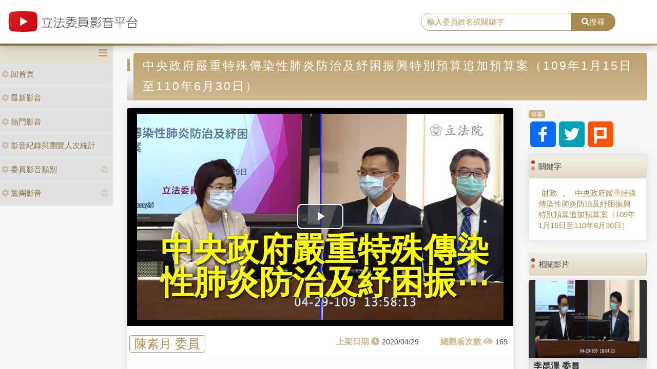

--- FILE ---
content_type: text/html; charset=utf-8
request_url: https://media.ly.gov.tw/Home/Detail/309475
body_size: 8145
content:
<!DOCTYPE html>
<html xmlns="http://www.w3.org/1999/xhtml" xmlns:og="http://ogp.me/ns#">
<head>
    <meta http-equiv="Content-Type" content="text/html; charset=utf-8">
    <meta http-equiv="X-UA-Compatible" content="IE=edge,chrome=1">
    <meta name="viewport" content="width=device-width, initial-scale=1.0, maximum-scale=1.0, user-scalable=0">

    
    <meta property="og:title" content="立法委員影音平台-中央政府嚴重特殊傳染性肺炎防治及紓困振興特別預算追加預算案（109年1月15日至110年6月30日）" />
    <meta property="og:type" content="video.movie" />
    <meta property="og:url" content="http://media.ly.gov.tw/Home/Detail/309475" />
    <meta property="og:image" content="https://ivod.ly.gov.tw/Image/Pic/photo_20200429135824_14990.jpg" />
    <meta property="og:description" content="審查行政院函請審議「中央政府嚴重特殊傳染性肺炎防治及紓困振興特別預算追加預算案（109年1月15日至110年6月30日）」。（本案業經各黨團同意不提出復議）
（4月29日及4月30日為兩天一次會）" />


    <link rel="shortcut icon" href="/Content/images/favicon.ico" type="image/x-icon">
    <title>立法委員影音平台</title>
    <link type="text/css" rel="stylesheet" href="/Content/vendors/bootstrap/css/bootstrap.min.css">
    <link type="text/css" rel="stylesheet" href="/Content/vendors/bootstrap-datepicker/css/bootstrap-datepicker.min.css">
    <link type="text/css" rel="stylesheet" href="/Content/vendors/font-awesome/css/all.css">
    <link type="text/css" rel="stylesheet" href="/Content/css/style.css">
    <link type="text/css" rel="stylesheet" href="/Content/vendors/swiper/css/swiper.min.css">

    <script type="text/javascript" src="/Content/vendors/jquery/jquery.min.js"></script>

    <!-- player -->
    <script src='/Scripts/player/player.js?V=0'></script>
    <link href="/Content/vendors/videojs/7.8.4/video-js.min.css" rel="stylesheet" />
    <link href="/Scripts/player/plugins/videojs.watermark.css" rel="stylesheet">
    <link href="/Scripts/player/player.css" rel="stylesheet" />
    <script src="/Content/vendors/videojs/7.8.4/videojs-ie8.min.js"></script>
    <script src="/Content/vendors/videojs/7.8.4/video.min.js"></script>
    <script src='/Scripts/player/plugins/videojs.watermark.js'></script>
    <!-- player title-->
    <link href="/Content/player/ITMAN.title.css" rel="stylesheet">
    <script src="/Scripts/player/plugins/ITMAN.title.js"></script>
    <!-- player -->
</head>


<body>
    <div id="wrapper">
        <header class="navbar" id="ws-header">
            <div class="navbar-header" id="ws-head" role="navigation">
                <div class="container-fluid h-middle">
                    
                    <div class="h-m-left">
                        <div class="navbar-brand ws-brand"><a href="/"><img src="/Content/images/logo.svg" alt="立法委員影音平台"></a></div>
                    </div>
                    
                    <div class="h-m-right">
                        <div class="h-m-r-middle">
                            <div class="ws-sign" style="display:none">
                                <a class="btn btn-outline-primary" href="https://www.ly.gov.tw/Pages/MediaWebMember.aspx">會員登入</a>
                                <a class="btn btn-primary" href="https://www.ly.gov.tw/Pages/WebMember.aspx?flag=createNew">加入會員</a>
                            </div>
                        </div>
                    </div>
                    <div class="h-m-center">
                        <div class="ws-search">
                            <div class="input-group">
                                <input class="form-control" type="text" placeholder="輸入委員姓名或關鍵字" aria-label="search" aria-describedby="search" id="txtSearch" />
                                <div class="input-group-append">
                                    <button class="btn btn-primary" id="search" type="button"><i class="fas fa-search"></i>搜尋</button>
                                </div>
                            </div>
                        </div>
                    </div>
                </div>
            </div>
        </header>
        <div class="pages index" id="ws-body">
            <div class="container-fluid">
                <!-- menu -->
                <aside id="ws_sidebar">
                    <div class="ws_navhead clearfix">
                        <button class="navbar-toggler" id="sidebar" type="button"><i class="fas fa-bars" aria-hidden="true"></i></button>
                    </div>
                    <ul class="list-group ws_navitems">
                        <li class="list-group-item">
                            <div class="ws_item">
                                <a class="list-link" href="/"><i class="fa fa-cog" aria-hidden="true"></i>回首頁</a>
                            </div>
                        </li>
                        <li class="list-group-item">
                            <div class="ws_item">
                                <a class="list-link" href="/Home/New"><i class="fa fa-cog" aria-hidden="true"></i>最新影音</a>
                            </div>
                        </li>
                        <li class="list-group-item">
                            <div class="ws_item">
                                <a class="list-link" href="/Home/Hot"><i class="fa fa-cog" aria-hidden="true"></i>熱門影音</a>
                            </div>
                        </li>
                        <li class="list-group-item">
                            <div class="ws_item">
                                <a class="list-link" href="/Home/Statistics"><i class="fa fa-cog" aria-hidden="true"></i>影音紀錄與瀏覽人次統計</a>
                            </div>
                        </li>
                        <li class="list-group-item parent">
                            <div class="ws_item">
                                <a class="list-link" href="#"><i class="fa fa-cog" aria-hidden="true"></i>委員影音類別</a>
                                <button id="menuTypebtn" class="employ current up down transition rotate" type="button"><i class="fas fa-chevron-circle-down"></i></button>
                            </div>
                            <ul class="ws_submenu" style="display: none;">
                                    <li><a class="list-link" href="/Padding/Type?JsonModel=%7B%22TotalCount%22%3A0%2C%22Current%22%3A0%2C%22PageCount%22%3A0%2C%22LastIndex%22%3A0%2C%22ActionName%22%3Anull%2C%22ControllerName%22%3A%22Padding%22%2C%22ID%22%3A0.0%2C%22NAME%22%3A%22%E5%85%A7%E6%94%BF%E5%A7%94%E5%93%A1%E6%9C%83%22%2C%22LGNO%22%3Anull%2C%22STAGE%22%3A0%2C%22KEYWORD%22%3Anull%7D">內政委員會</a></li>
                                    <li><a class="list-link" href="/Padding/Type?JsonModel=%7B%22TotalCount%22%3A0%2C%22Current%22%3A0%2C%22PageCount%22%3A0%2C%22LastIndex%22%3A0%2C%22ActionName%22%3Anull%2C%22ControllerName%22%3A%22Padding%22%2C%22ID%22%3A0.0%2C%22NAME%22%3A%22%E5%8F%B8%E6%B3%95%E5%8F%8A%E6%B3%95%E5%88%B6%E5%A7%94%E5%93%A1%E6%9C%83%22%2C%22LGNO%22%3Anull%2C%22STAGE%22%3A0%2C%22KEYWORD%22%3Anull%7D">司法及法制委員會</a></li>
                                    <li><a class="list-link" href="/Padding/Type?JsonModel=%7B%22TotalCount%22%3A0%2C%22Current%22%3A0%2C%22PageCount%22%3A0%2C%22LastIndex%22%3A0%2C%22ActionName%22%3Anull%2C%22ControllerName%22%3A%22Padding%22%2C%22ID%22%3A0.0%2C%22NAME%22%3A%22%E5%A4%96%E4%BA%A4%E5%8F%8A%E5%9C%8B%E9%98%B2%E5%A7%94%E5%93%A1%E6%9C%83%22%2C%22LGNO%22%3Anull%2C%22STAGE%22%3A0%2C%22KEYWORD%22%3Anull%7D">外交及國防委員會</a></li>
                                    <li><a class="list-link" href="/Padding/Type?JsonModel=%7B%22TotalCount%22%3A0%2C%22Current%22%3A0%2C%22PageCount%22%3A0%2C%22LastIndex%22%3A0%2C%22ActionName%22%3Anull%2C%22ControllerName%22%3A%22Padding%22%2C%22ID%22%3A0.0%2C%22NAME%22%3A%22%E4%BA%A4%E9%80%9A%E5%A7%94%E5%93%A1%E6%9C%83%22%2C%22LGNO%22%3Anull%2C%22STAGE%22%3A0%2C%22KEYWORD%22%3Anull%7D">交通委員會</a></li>
                                    <li><a class="list-link" href="/Padding/Type?JsonModel=%7B%22TotalCount%22%3A0%2C%22Current%22%3A0%2C%22PageCount%22%3A0%2C%22LastIndex%22%3A0%2C%22ActionName%22%3Anull%2C%22ControllerName%22%3A%22Padding%22%2C%22ID%22%3A0.0%2C%22NAME%22%3A%22%E5%85%A8%E9%99%A2%E5%A7%94%E5%93%A1%E6%9C%83%22%2C%22LGNO%22%3Anull%2C%22STAGE%22%3A0%2C%22KEYWORD%22%3Anull%7D">全院委員會</a></li>
                                    <li><a class="list-link" href="/Padding/Type?JsonModel=%7B%22TotalCount%22%3A0%2C%22Current%22%3A0%2C%22PageCount%22%3A0%2C%22LastIndex%22%3A0%2C%22ActionName%22%3Anull%2C%22ControllerName%22%3A%22Padding%22%2C%22ID%22%3A0.0%2C%22NAME%22%3A%22%E7%A4%BE%E6%9C%83%E7%A6%8F%E5%88%A9%E5%8F%8A%E8%A1%9B%E7%94%9F%E7%92%B0%E5%A2%83%E5%A7%94%E5%93%A1%E6%9C%83%22%2C%22LGNO%22%3Anull%2C%22STAGE%22%3A0%2C%22KEYWORD%22%3Anull%7D">社會福利及衛生環境委員會</a></li>
                                    <li><a class="list-link" href="/Padding/Type?JsonModel=%7B%22TotalCount%22%3A0%2C%22Current%22%3A0%2C%22PageCount%22%3A0%2C%22LastIndex%22%3A0%2C%22ActionName%22%3Anull%2C%22ControllerName%22%3A%22Padding%22%2C%22ID%22%3A0.0%2C%22NAME%22%3A%22%E8%B2%A1%E6%94%BF%E5%A7%94%E5%93%A1%E6%9C%83%22%2C%22LGNO%22%3Anull%2C%22STAGE%22%3A0%2C%22KEYWORD%22%3Anull%7D">財政委員會</a></li>
                                    <li><a class="list-link" href="/Padding/Type?JsonModel=%7B%22TotalCount%22%3A0%2C%22Current%22%3A0%2C%22PageCount%22%3A0%2C%22LastIndex%22%3A0%2C%22ActionName%22%3Anull%2C%22ControllerName%22%3A%22Padding%22%2C%22ID%22%3A0.0%2C%22NAME%22%3A%22%E9%99%A2%E6%9C%83%22%2C%22LGNO%22%3Anull%2C%22STAGE%22%3A0%2C%22KEYWORD%22%3Anull%7D">院會</a></li>
                                    <li><a class="list-link" href="/Padding/Type?JsonModel=%7B%22TotalCount%22%3A0%2C%22Current%22%3A0%2C%22PageCount%22%3A0%2C%22LastIndex%22%3A0%2C%22ActionName%22%3Anull%2C%22ControllerName%22%3A%22Padding%22%2C%22ID%22%3A0.0%2C%22NAME%22%3A%22%E6%95%99%E8%82%B2%E5%8F%8A%E6%96%87%E5%8C%96%E5%A7%94%E5%93%A1%E6%9C%83%22%2C%22LGNO%22%3Anull%2C%22STAGE%22%3A0%2C%22KEYWORD%22%3Anull%7D">教育及文化委員會</a></li>
                                    <li><a class="list-link" href="/Padding/Type?JsonModel=%7B%22TotalCount%22%3A0%2C%22Current%22%3A0%2C%22PageCount%22%3A0%2C%22LastIndex%22%3A0%2C%22ActionName%22%3Anull%2C%22ControllerName%22%3A%22Padding%22%2C%22ID%22%3A0.0%2C%22NAME%22%3A%22%E7%A8%8B%E5%BA%8F%E5%A7%94%E5%93%A1%E6%9C%83%22%2C%22LGNO%22%3Anull%2C%22STAGE%22%3A0%2C%22KEYWORD%22%3Anull%7D">程序委員會</a></li>
                                    <li><a class="list-link" href="/Padding/Type?JsonModel=%7B%22TotalCount%22%3A0%2C%22Current%22%3A0%2C%22PageCount%22%3A0%2C%22LastIndex%22%3A0%2C%22ActionName%22%3Anull%2C%22ControllerName%22%3A%22Padding%22%2C%22ID%22%3A0.0%2C%22NAME%22%3A%22%E7%B6%93%E6%BF%9F%E5%A7%94%E5%93%A1%E6%9C%83%22%2C%22LGNO%22%3Anull%2C%22STAGE%22%3A0%2C%22KEYWORD%22%3Anull%7D">經濟委員會</a></li>
                            </ul>
                        </li>
                        <li class="list-group-item parent">
                            <div class="ws_item">
                                <a class="list-link" href="#"><i class="fa fa-cog" aria-hidden="true"></i>黨團影音</a>
                                <button id="menuPartybtn" class="employ current up down transition rotate" type="button"><i class="fas fa-chevron-circle-down"></i></button>
                            </div>
                            <ul class="ws_submenu" style="display: none;">
                                    <li><a class="list-link" href="/Padding/Party?JsonModel=%7B%22TotalCount%22%3A0%2C%22Current%22%3A0%2C%22PageCount%22%3A0%2C%22LastIndex%22%3A0%2C%22ActionName%22%3Anull%2C%22ControllerName%22%3A%22Padding%22%2C%22ID%22%3A0.0%2C%22NAME%22%3A%22%E4%B8%AD%E5%9C%8B%E5%9C%8B%E6%B0%91%E9%BB%A8%22%2C%22LGNO%22%3Anull%2C%22STAGE%22%3A0%2C%22KEYWORD%22%3Anull%7D">中國國民黨</a></li>
                                    <li><a class="list-link" href="/Padding/Party?JsonModel=%7B%22TotalCount%22%3A0%2C%22Current%22%3A0%2C%22PageCount%22%3A0%2C%22LastIndex%22%3A0%2C%22ActionName%22%3Anull%2C%22ControllerName%22%3A%22Padding%22%2C%22ID%22%3A0.0%2C%22NAME%22%3A%22%E5%8F%B0%E7%81%A3%E6%B0%91%E7%9C%BE%E9%BB%A8%22%2C%22LGNO%22%3Anull%2C%22STAGE%22%3A0%2C%22KEYWORD%22%3Anull%7D">台灣民眾黨</a></li>
                                    <li><a class="list-link" href="/Padding/Party?JsonModel=%7B%22TotalCount%22%3A0%2C%22Current%22%3A0%2C%22PageCount%22%3A0%2C%22LastIndex%22%3A0%2C%22ActionName%22%3Anull%2C%22ControllerName%22%3A%22Padding%22%2C%22ID%22%3A0.0%2C%22NAME%22%3A%22%E6%B0%91%E4%B8%BB%E9%80%B2%E6%AD%A5%E9%BB%A8%22%2C%22LGNO%22%3Anull%2C%22STAGE%22%3A0%2C%22KEYWORD%22%3Anull%7D">民主進步黨</a></li>
                                    <li><a class="list-link" href="/Padding/Party?JsonModel=%7B%22TotalCount%22%3A0%2C%22Current%22%3A0%2C%22PageCount%22%3A0%2C%22LastIndex%22%3A0%2C%22ActionName%22%3Anull%2C%22ControllerName%22%3A%22Padding%22%2C%22ID%22%3A0.0%2C%22NAME%22%3A%22%E7%84%A1%E9%BB%A8%E7%B1%8D%22%2C%22LGNO%22%3Anull%2C%22STAGE%22%3A0%2C%22KEYWORD%22%3Anull%7D">無黨籍</a></li>
                            </ul>
                        </li>
                    </ul>
                </aside>

                <article class="ws-content">
                    



<style>
    .RelevanceScoreDiv {
        display: none;
    }

    .ws-videoDisplay .date::before {
        content: "上架日期 \f017";
        position: static;
        margin-right: 5px;
    }

    .ws-videoDisplay .view::before {
        content: "總觀看次數 \f06e";
        position: static;
        margin-right: 5px;
    }

    .ws-Related-videos .date::before {
        content: "上架日期 \f017";
        position: static;
        margin-right: 5px;
    }

    .ws-Related-videos .view::before {
        content: "總觀看數 \f06e";
        position: static;
        margin-right: 5px;
    }

    .ws-Related-videos .view {
        white-space: nowrap;
    }

    .ws-Related-videos .date {
        white-space: nowrap;
    }

    .vjs-big-play-button {
        left: calc(50% - 45px) !important;
        top: calc(50% - 25px) !important;
    }

    .ws-videoDisplay .card-header {
        padding: .75rem 1.25rem;
    }

    .ws-video-card .card-header {
        background: url('/Content/images/no_image.jpg') no-repeat center;
        background-size: contain;
        overflow: hidden;
        background-position: center;
    }
</style>

<div id="fb-root"></div>
<script async defer crossorigin="anonymous" src="https://connect.facebook.net/zh_TW/sdk.js#xfbml=1&version=v5.0&appId=438855359504297"></script>

<article class="ws-content">
    <div class="container-fluid">
        <!--影片內容區塊-->
        <h3 class="ws_subtitle"><span>中央政府嚴重特殊傳染性肺炎防治及紓困振興特別預算追加預算案（109年1月15日至110年6月30日）</span></h3>
        <div class="row">
            <div class="col-md-9 col-sm-12">
                <div class="card ws-videoDisplay">
                    <div class="card-header ratio4by3">
                        <video id="video"
                               class="video-js vjs-16-9"
                               controls
                               poster="https://ivod.ly.gov.tw/Image/Pic/photo_20200429135824_14990.jpg"
                               preload="auto"
                               data-setup="{}">
                        </video>
                    </div>
                    <div class="card-body">
                        <div class="row">
                            <div class="name"><span><a href='/Padding/Legislator?JsonModel=%7B%22TotalCount%22%3A0%2C%22Current%22%3A0%2C%22PageCount%22%3A0%2C%22LastIndex%22%3A0%2C%22ActionName%22%3Anull%2C%22ControllerName%22%3A%22Padding%22%2C%22ID%22%3A0.0%2C%22NAME%22%3Anull%2C%22LGNO%22%3A%2200064%22%2C%22STAGE%22%3A10%2C%22KEYWORD%22%3Anull%7D' title="facebook">陳素月 委員</a></span></div>
                            <div class="box">
                                <div class="date"><span>2020/04/29</span></div>
                                <div class="view"><span>169</span></div>
                            </div>
                        </div>
                        <div class="row">
                            <div class="content">審查行政院函請審議「中央政府嚴重特殊傳染性肺炎防治及紓困振興特別預算追加預算案（109年1月15日至110年6月30日）」。（本案業經各黨團同意不提出復議）
（4月29日及4月30日為兩天一次會）</div>
                        </div>
                    </div>
                </div>

                <!--留言區塊-->
                <div class="card ws-forum">
                    <!-- Comments Form -->
                    <div class="card my-4 text-center">
                        <div class="fb-comments" data-href="http://media.ly.gov.tw/Home/Detail/309475" data-width="718" data-numposts="5"></div>
                    </div>
                </div>
            </div>

            <!--右側內容-->
            <div class="col-md-3 col-sm-12">
                <!--分享-->
                <div class="card mb-3 ws-socialmedia">
                    <div class="card-header"><span>分享</span></div>
                    <div class="card-body">
                        <a href="https://www.facebook.com/sharer/sharer.php?u=http://media.ly.gov.tw/Home/Detail/309475&amp;quote=中央政府嚴重特殊傳染性肺炎防治及紓困振興特別預算追加預算案（109年1月15日至110年6月30日）" title="facebook" target="_blank"><i class="fab fa-facebook-f"></i></a>
                        <a href="https://twitter.com/intent/tweet?source=http://media.ly.gov.tw/Home/Detail/309475&amp;text=中央政府嚴重特殊傳染性肺炎防治及紓困振興特別預算追加預算案（109年1月15日至110年6月30日）:%20http://media.ly.gov.tw/Home/Detail/309475" title="twitter" target="_blank"><i class="fab fa-twitter"></i></a>
                        <a href="http://plurk.com/?qualifier=shares&amp;status=http://media.ly.gov.tw/Home/Detail/309475" title="plurk" target="_blank"><img src="/Content/images/icon_plurk.svg"></a>
                    </div>
                </div>

                <!--關鍵字-->
                <div class="card mb-4 ws-keyword">
                    <div class="card-header">關鍵字</div>
                    <div class="card-body">
                        <div class="ws-keyword">
                                    <a href='/Padding/Keyword?JsonModel=%7B%22TotalCount%22%3A0%2C%22Current%22%3A0%2C%22PageCount%22%3A0%2C%22LastIndex%22%3A0%2C%22ActionName%22%3Anull%2C%22ControllerName%22%3A%22Padding%22%2C%22ID%22%3A0.0%2C%22NAME%22%3Anull%2C%22LGNO%22%3Anull%2C%22STAGE%22%3A0%2C%22KEYWORD%22%3A%22%E8%B2%A1%E6%94%BF%22%7D' title="title">財政</a>
                                        <span>、</span>
                                    <a href='/Padding/Keyword?JsonModel=%7B%22TotalCount%22%3A0%2C%22Current%22%3A0%2C%22PageCount%22%3A0%2C%22LastIndex%22%3A0%2C%22ActionName%22%3Anull%2C%22ControllerName%22%3A%22Padding%22%2C%22ID%22%3A0.0%2C%22NAME%22%3Anull%2C%22LGNO%22%3Anull%2C%22STAGE%22%3A0%2C%22KEYWORD%22%3A%22%E4%B8%AD%E5%A4%AE%E6%94%BF%E5%BA%9C%E5%9A%B4%E9%87%8D%E7%89%B9%E6%AE%8A%E5%82%B3%E6%9F%93%E6%80%A7%E8%82%BA%E7%82%8E%E9%98%B2%E6%B2%BB%E5%8F%8A%E7%B4%93%E5%9B%B0%E6%8C%AF%E8%88%88%E7%89%B9%E5%88%A5%E9%A0%90%E7%AE%97%E8%BF%BD%E5%8A%A0%E9%A0%90%E7%AE%97%E6%A1%88%EF%BC%88109%E5%B9%B41%E6%9C%8815%E6%97%A5%E8%87%B3110%E5%B9%B46%E6%9C%8830%E6%97%A5%EF%BC%89%22%7D' title="title">中央政府嚴重特殊傳染性肺炎防治及紓困振興特別預算追加預算案（109年1月15日至110年6月30日）</a>
                        </div>
                    </div>
                </div>

                <!--相關影片-->
                <div class="card mb-4 ws-Related-videos">
                    <div class="card-header">相關影片</div>
                    <div class="card-body">
                        <div class="ws-videoBox">
                                <div class="card ws-video-card">
                                    <div class="card-header" style="background-image:url('https://ivod.ly.gov.tw/Image/Pic/photo_20200429201848_14990.jpg');">
                                        <a href='/Home/Detail/309488' title=""></a>
                                    </div>
                                    <div class="card-body">
                                        <h5 class="card-title"><a href='/Padding/Legislator?JsonModel=%7B%22TotalCount%22%3A0%2C%22Current%22%3A0%2C%22PageCount%22%3A0%2C%22LastIndex%22%3A0%2C%22ActionName%22%3Anull%2C%22ControllerName%22%3A%22Padding%22%2C%22ID%22%3A0.0%2C%22NAME%22%3Anull%2C%22LGNO%22%3A%2200018%22%2C%22STAGE%22%3A10%2C%22KEYWORD%22%3Anull%7D' title="">李昆澤 委員</a></h5>
                                        <div class="card-content"><a href='/Home/Detail/309488' title="">中央政府嚴重特殊傳染性肺炎防治及紓困振興特別預算追加預算案（109年1月15日至110年6月30日）</a></div>
                                        <div class="card-cont">
                                            <div class="date">2020/04/30</div>
                                            <div class="view">90</div>
                                        </div>
                                    </div>
                                </div>
                                <div class="RelevanceScoreDiv">
                                    <p>比重分數： 24</p>
                                    <p>關鍵分數： 7</p>
                                    <p>日期分數： 15</p>
                                    <p>類別分數： 1</p>
                                    <p>政黨分數： 1</p>
                                    <p>委員分數： 0</p>
                                </div>
                                <hr />
                                <div class="card ws-video-card">
                                    <div class="card-header" style="background-image:url('https://ivod.ly.gov.tw/Image/Pic/photo_20200429125301_14990.jpg');">
                                        <a href='/Home/Detail/309491' title=""></a>
                                    </div>
                                    <div class="card-body">
                                        <h5 class="card-title"><a href='/Padding/Legislator?JsonModel=%7B%22TotalCount%22%3A0%2C%22Current%22%3A0%2C%22PageCount%22%3A0%2C%22LastIndex%22%3A0%2C%22ActionName%22%3Anull%2C%22ControllerName%22%3A%22Padding%22%2C%22ID%22%3A0.0%2C%22NAME%22%3Anull%2C%22LGNO%22%3A%2200076%22%2C%22STAGE%22%3A10%2C%22KEYWORD%22%3Anull%7D' title="">黃秀芳 委員</a></h5>
                                        <div class="card-content"><a href='/Home/Detail/309491' title="">中央政府嚴重特殊傳染性肺炎防治及紓困振興特別預算追加預算案（109年1月15日至110年6月30日）</a></div>
                                        <div class="card-cont">
                                            <div class="date">2020/04/30</div>
                                            <div class="view">107</div>
                                        </div>
                                    </div>
                                </div>
                                <div class="RelevanceScoreDiv">
                                    <p>比重分數： 24</p>
                                    <p>關鍵分數： 7</p>
                                    <p>日期分數： 15</p>
                                    <p>類別分數： 1</p>
                                    <p>政黨分數： 1</p>
                                    <p>委員分數： 0</p>
                                </div>
                                <hr />
                                <div class="card ws-video-card">
                                    <div class="card-header" style="background-image:url('https://ivod.ly.gov.tw/Image/Pic/photo_20200429151743_14990.jpg');">
                                        <a href='/Home/Detail/309472' title=""></a>
                                    </div>
                                    <div class="card-body">
                                        <h5 class="card-title"><a href='/Padding/Legislator?JsonModel=%7B%22TotalCount%22%3A0%2C%22Current%22%3A0%2C%22PageCount%22%3A0%2C%22LastIndex%22%3A0%2C%22ActionName%22%3Anull%2C%22ControllerName%22%3A%22Padding%22%2C%22ID%22%3A0.0%2C%22NAME%22%3Anull%2C%22LGNO%22%3A%2200082%22%2C%22STAGE%22%3A10%2C%22KEYWORD%22%3Anull%7D' title="">游毓蘭 委員</a></h5>
                                        <div class="card-content"><a href='/Home/Detail/309472' title="">中央政府嚴重特殊傳染性肺炎防治及紓困振興特別預算追加預算案（109年1月15日至110年6月30日）</a></div>
                                        <div class="card-cont">
                                            <div class="date">2020/04/29</div>
                                            <div class="view">17</div>
                                        </div>
                                    </div>
                                </div>
                                <div class="RelevanceScoreDiv">
                                    <p>比重分數： 23</p>
                                    <p>關鍵分數： 7</p>
                                    <p>日期分數： 15</p>
                                    <p>類別分數： 1</p>
                                    <p>政黨分數： 0</p>
                                    <p>委員分數： 0</p>
                                </div>
                                <hr />
                                <div class="card ws-video-card">
                                    <div class="card-header" style="background-image:url('https://ivod.ly.gov.tw/Image/Pic/photo_20200429192745_14990.jpg');">
                                        <a href='/Home/Detail/309509' title=""></a>
                                    </div>
                                    <div class="card-body">
                                        <h5 class="card-title"><a href='/Padding/Legislator?JsonModel=%7B%22TotalCount%22%3A0%2C%22Current%22%3A0%2C%22PageCount%22%3A0%2C%22LastIndex%22%3A0%2C%22ActionName%22%3Anull%2C%22ControllerName%22%3A%22Padding%22%2C%22ID%22%3A0.0%2C%22NAME%22%3Anull%2C%22LGNO%22%3A%2200027%22%2C%22STAGE%22%3A10%2C%22KEYWORD%22%3Anull%7D' title="">林奕華 委員</a></h5>
                                        <div class="card-content"><a href='/Home/Detail/309509' title="">中央政府嚴重特殊傳染性肺炎防治及紓困振興特別預算追加預算案（109年1月15日至110年6月30日）</a></div>
                                        <div class="card-cont">
                                            <div class="date">2020/05/01</div>
                                            <div class="view">68</div>
                                        </div>
                                    </div>
                                </div>
                                <div class="RelevanceScoreDiv">
                                    <p>比重分數： 23</p>
                                    <p>關鍵分數： 7</p>
                                    <p>日期分數： 15</p>
                                    <p>類別分數： 1</p>
                                    <p>政黨分數： 0</p>
                                    <p>委員分數： 0</p>
                                </div>
                                <hr />
                                <div class="card ws-video-card">
                                    <div class="card-header" style="background-image:url('https://ivod.ly.gov.tw/Image/Pic/photo_20200429170131_14990.jpg');">
                                        <a href='/Home/Detail/309570' title=""></a>
                                    </div>
                                    <div class="card-body">
                                        <h5 class="card-title"><a href='/Padding/Legislator?JsonModel=%7B%22TotalCount%22%3A0%2C%22Current%22%3A0%2C%22PageCount%22%3A0%2C%22LastIndex%22%3A0%2C%22ActionName%22%3Anull%2C%22ControllerName%22%3A%22Padding%22%2C%22ID%22%3A0.0%2C%22NAME%22%3Anull%2C%22LGNO%22%3A%2200043%22%2C%22STAGE%22%3A10%2C%22KEYWORD%22%3Anull%7D' title="">徐志榮 委員</a></h5>
                                        <div class="card-content"><a href='/Home/Detail/309570' title="">中央政府嚴重特殊傳染性肺炎防治及紓困振興特別預算追加預算案（109年1月15日至110年6月30日）</a></div>
                                        <div class="card-cont">
                                            <div class="date">2020/05/06</div>
                                            <div class="view">165</div>
                                        </div>
                                    </div>
                                </div>
                                <div class="RelevanceScoreDiv">
                                    <p>比重分數： 23</p>
                                    <p>關鍵分數： 7</p>
                                    <p>日期分數： 15</p>
                                    <p>類別分數： 1</p>
                                    <p>政黨分數： 0</p>
                                    <p>委員分數： 0</p>
                                </div>
                                <hr />
                                <div class="card ws-video-card">
                                    <div class="card-header" style="background-image:url('https://ivod.ly.gov.tw/Image/Pic/photo_20200429105952_14995.jpg');">
                                        <a href='/Home/Detail/309469' title=""></a>
                                    </div>
                                    <div class="card-body">
                                        <h5 class="card-title"><a href='/Padding/Legislator?JsonModel=%7B%22TotalCount%22%3A0%2C%22Current%22%3A0%2C%22PageCount%22%3A0%2C%22LastIndex%22%3A0%2C%22ActionName%22%3Anull%2C%22ControllerName%22%3A%22Padding%22%2C%22ID%22%3A0.0%2C%22NAME%22%3Anull%2C%22LGNO%22%3A%2200064%22%2C%22STAGE%22%3A10%2C%22KEYWORD%22%3Anull%7D' title="">陳素月 委員</a></h5>
                                        <div class="card-content"><a href='/Home/Detail/309469' title="">交通運輸系統防汛整備作為暨相關演練辦理情形</a></div>
                                        <div class="card-cont">
                                            <div class="date">2020/04/29</div>
                                            <div class="view">136</div>
                                        </div>
                                    </div>
                                </div>
                                <div class="RelevanceScoreDiv">
                                    <p>比重分數： 18</p>
                                    <p>關鍵分數： 0</p>
                                    <p>日期分數： 15</p>
                                    <p>類別分數： 0</p>
                                    <p>政黨分數： 1</p>
                                    <p>委員分數： 2</p>
                                </div>
                                <hr />
                                <div class="card ws-video-card">
                                    <div class="card-header" style="background-image:url('https://ivod.ly.gov.tw/Image/Pic/photo_20200429130027_14993.jpg');">
                                        <a href='/Home/Detail/309471' title=""></a>
                                    </div>
                                    <div class="card-body">
                                        <h5 class="card-title"><a href='/Padding/Legislator?JsonModel=%7B%22TotalCount%22%3A0%2C%22Current%22%3A0%2C%22PageCount%22%3A0%2C%22LastIndex%22%3A0%2C%22ActionName%22%3Anull%2C%22ControllerName%22%3A%22Padding%22%2C%22ID%22%3A0.0%2C%22NAME%22%3Anull%2C%22LGNO%22%3A%2200064%22%2C%22STAGE%22%3A10%2C%22KEYWORD%22%3Anull%7D' title="">陳素月 委員</a></h5>
                                        <div class="card-content"><a href='/Home/Detail/309471' title="">農田水利法草案</a></div>
                                        <div class="card-cont">
                                            <div class="date">2020/04/29</div>
                                            <div class="view">159</div>
                                        </div>
                                    </div>
                                </div>
                                <div class="RelevanceScoreDiv">
                                    <p>比重分數： 18</p>
                                    <p>關鍵分數： 0</p>
                                    <p>日期分數： 15</p>
                                    <p>類別分數： 0</p>
                                    <p>政黨分數： 1</p>
                                    <p>委員分數： 2</p>
                                </div>
                                <hr />
                                <div class="card ws-video-card">
                                    <div class="card-header" style="background-image:url('https://ivod.ly.gov.tw/Image/Pic/photo_20200429101812_14995.jpg');">
                                        <a href='/Home/Detail/309468' title=""></a>
                                    </div>
                                    <div class="card-body">
                                        <h5 class="card-title"><a href='/Padding/Legislator?JsonModel=%7B%22TotalCount%22%3A0%2C%22Current%22%3A0%2C%22PageCount%22%3A0%2C%22LastIndex%22%3A0%2C%22ActionName%22%3Anull%2C%22ControllerName%22%3A%22Padding%22%2C%22ID%22%3A0.0%2C%22NAME%22%3Anull%2C%22LGNO%22%3A%2200068%22%2C%22STAGE%22%3A10%2C%22KEYWORD%22%3Anull%7D' title="">陳歐珀 委員</a></h5>
                                        <div class="card-content"><a href='/Home/Detail/309468' title="">交通運輸系統防汛整備作為暨相關演練辦理情形</a></div>
                                        <div class="card-cont">
                                            <div class="date">2020/04/29</div>
                                            <div class="view">214</div>
                                        </div>
                                    </div>
                                </div>
                                <div class="RelevanceScoreDiv">
                                    <p>比重分數： 16</p>
                                    <p>關鍵分數： 0</p>
                                    <p>日期分數： 15</p>
                                    <p>類別分數： 0</p>
                                    <p>政黨分數： 1</p>
                                    <p>委員分數： 0</p>
                                </div>
                                <hr />
                                <div class="card ws-video-card">
                                    <div class="card-header" style="background-image:url('https://ivod.ly.gov.tw/Image/Pic/photo_20200429130905_14995.jpg');">
                                        <a href='/Home/Detail/309474' title=""></a>
                                    </div>
                                    <div class="card-body">
                                        <h5 class="card-title"><a href='/Padding/Legislator?JsonModel=%7B%22TotalCount%22%3A0%2C%22Current%22%3A0%2C%22PageCount%22%3A0%2C%22LastIndex%22%3A0%2C%22ActionName%22%3Anull%2C%22ControllerName%22%3A%22Padding%22%2C%22ID%22%3A0.0%2C%22NAME%22%3Anull%2C%22LGNO%22%3A%2200090%22%2C%22STAGE%22%3A10%2C%22KEYWORD%22%3Anull%7D' title="">劉櫂豪 委員</a></h5>
                                        <div class="card-content"><a href='/Home/Detail/309474' title="">交通運輸系統防汛整備作為暨相關演練辦理情形</a></div>
                                        <div class="card-cont">
                                            <div class="date">2020/04/29</div>
                                            <div class="view">211</div>
                                        </div>
                                    </div>
                                </div>
                                <div class="RelevanceScoreDiv">
                                    <p>比重分數： 16</p>
                                    <p>關鍵分數： 0</p>
                                    <p>日期分數： 15</p>
                                    <p>類別分數： 0</p>
                                    <p>政黨分數： 1</p>
                                    <p>委員分數： 0</p>
                                </div>
                                <hr />
                                <div class="card ws-video-card">
                                    <div class="card-header" style="background-image:url('https://ivod.ly.gov.tw/Image/Pic/photo_20200429092234_14995.jpg');">
                                        <a href='/Home/Detail/309489' title=""></a>
                                    </div>
                                    <div class="card-body">
                                        <h5 class="card-title"><a href='/Padding/Legislator?JsonModel=%7B%22TotalCount%22%3A0%2C%22Current%22%3A0%2C%22PageCount%22%3A0%2C%22LastIndex%22%3A0%2C%22ActionName%22%3Anull%2C%22ControllerName%22%3A%22Padding%22%2C%22ID%22%3A0.0%2C%22NAME%22%3Anull%2C%22LGNO%22%3A%2200018%22%2C%22STAGE%22%3A10%2C%22KEYWORD%22%3Anull%7D' title="">李昆澤 委員</a></h5>
                                        <div class="card-content"><a href='/Home/Detail/309489' title="">交通運輸系統防汛整備作為暨相關演練辦理情形</a></div>
                                        <div class="card-cont">
                                            <div class="date">2020/04/30</div>
                                            <div class="view">145</div>
                                        </div>
                                    </div>
                                </div>
                                <div class="RelevanceScoreDiv">
                                    <p>比重分數： 16</p>
                                    <p>關鍵分數： 0</p>
                                    <p>日期分數： 15</p>
                                    <p>類別分數： 0</p>
                                    <p>政黨分數： 1</p>
                                    <p>委員分數： 0</p>
                                </div>
                                <hr />
                                <div class="card ws-video-card">
                                    <div class="card-header" style="background-image:url('https://ivod.ly.gov.tw/Image/Pic/photo_20200429135229_14993.jpg');">
                                        <a href='/Home/Detail/310059' title=""></a>
                                    </div>
                                    <div class="card-body">
                                        <h5 class="card-title"><a href='/Padding/Legislator?JsonModel=%7B%22TotalCount%22%3A0%2C%22Current%22%3A0%2C%22PageCount%22%3A0%2C%22LastIndex%22%3A0%2C%22ActionName%22%3Anull%2C%22ControllerName%22%3A%22Padding%22%2C%22ID%22%3A0.0%2C%22NAME%22%3Anull%2C%22LGNO%22%3A%2200075%22%2C%22STAGE%22%3A10%2C%22KEYWORD%22%3Anull%7D' title="">黃世杰 委員</a></h5>
                                        <div class="card-content"><a href='/Home/Detail/310059' title="">農田水利法草案</a></div>
                                        <div class="card-cont">
                                            <div class="date">2020/07/30</div>
                                            <div class="view">73</div>
                                        </div>
                                    </div>
                                </div>
                                <div class="RelevanceScoreDiv">
                                    <p>比重分數： 16</p>
                                    <p>關鍵分數： 0</p>
                                    <p>日期分數： 15</p>
                                    <p>類別分數： 0</p>
                                    <p>政黨分數： 1</p>
                                    <p>委員分數： 0</p>
                                </div>
                                <hr />
                                <div class="card ws-video-card">
                                    <div class="card-header" style="background-image:url('https://ivod.ly.gov.tw/Image/Pic/photo_20200429120153_14993.jpg');">
                                        <a href='/Home/Detail/309470' title=""></a>
                                    </div>
                                    <div class="card-body">
                                        <h5 class="card-title"><a href='/Padding/Legislator?JsonModel=%7B%22TotalCount%22%3A0%2C%22Current%22%3A0%2C%22PageCount%22%3A0%2C%22LastIndex%22%3A0%2C%22ActionName%22%3Anull%2C%22ControllerName%22%3A%22Padding%22%2C%22ID%22%3A0.0%2C%22NAME%22%3Anull%2C%22LGNO%22%3A%2200082%22%2C%22STAGE%22%3A10%2C%22KEYWORD%22%3Anull%7D' title="">游毓蘭 委員</a></h5>
                                        <div class="card-content"><a href='/Home/Detail/309470' title="">農田水利法草案</a></div>
                                        <div class="card-cont">
                                            <div class="date">2020/04/29</div>
                                            <div class="view">27</div>
                                        </div>
                                    </div>
                                </div>
                                <div class="RelevanceScoreDiv">
                                    <p>比重分數： 15</p>
                                    <p>關鍵分數： 0</p>
                                    <p>日期分數： 15</p>
                                    <p>類別分數： 0</p>
                                    <p>政黨分數： 0</p>
                                    <p>委員分數： 0</p>
                                </div>
                                <hr />
                                <div class="card ws-video-card">
                                    <div class="card-header" style="background-image:url('https://ivod.ly.gov.tw/Image/Pic/photo_20200429112655_14995.jpg');">
                                        <a href='/Home/Detail/309473' title=""></a>
                                    </div>
                                    <div class="card-body">
                                        <h5 class="card-title"><a href='/Padding/Legislator?JsonModel=%7B%22TotalCount%22%3A0%2C%22Current%22%3A0%2C%22PageCount%22%3A0%2C%22LastIndex%22%3A0%2C%22ActionName%22%3Anull%2C%22ControllerName%22%3A%22Padding%22%2C%22ID%22%3A0.0%2C%22NAME%22%3Anull%2C%22LGNO%22%3A%2200070%22%2C%22STAGE%22%3A10%2C%22KEYWORD%22%3Anull%7D' title="">傅崐萁 委員</a></h5>
                                        <div class="card-content"><a href='/Home/Detail/309473' title="">交通運輸系統防汛整備作為暨相關演練辦理情形</a></div>
                                        <div class="card-cont">
                                            <div class="date">2020/04/29</div>
                                            <div class="view">26</div>
                                        </div>
                                    </div>
                                </div>
                                <div class="RelevanceScoreDiv">
                                    <p>比重分數： 15</p>
                                    <p>關鍵分數： 0</p>
                                    <p>日期分數： 15</p>
                                    <p>類別分數： 0</p>
                                    <p>政黨分數： 0</p>
                                    <p>委員分數： 0</p>
                                </div>
                                <hr />
                                <div class="card ws-video-card">
                                    <div class="card-header" style="background-image:url('https://ivod.ly.gov.tw/Image/Pic/photo_20200429095447_14994.jpg');">
                                        <a href='/Home/Detail/309510' title=""></a>
                                    </div>
                                    <div class="card-body">
                                        <h5 class="card-title"><a href='/Padding/Legislator?JsonModel=%7B%22TotalCount%22%3A0%2C%22Current%22%3A0%2C%22PageCount%22%3A0%2C%22LastIndex%22%3A0%2C%22ActionName%22%3Anull%2C%22ControllerName%22%3A%22Padding%22%2C%22ID%22%3A0.0%2C%22NAME%22%3Anull%2C%22LGNO%22%3A%2200027%22%2C%22STAGE%22%3A10%2C%22KEYWORD%22%3Anull%7D' title="">林奕華 委員</a></h5>
                                        <div class="card-content"><a href='/Home/Detail/309510' title="">核能研究所研發成果應用與未來組織改造後發展目標與定位</a></div>
                                        <div class="card-cont">
                                            <div class="date">2020/05/01</div>
                                            <div class="view">46</div>
                                        </div>
                                    </div>
                                </div>
                                <div class="RelevanceScoreDiv">
                                    <p>比重分數： 15</p>
                                    <p>關鍵分數： 0</p>
                                    <p>日期分數： 15</p>
                                    <p>類別分數： 0</p>
                                    <p>政黨分數： 0</p>
                                    <p>委員分數： 0</p>
                                </div>
                                <hr />
                                <div class="card ws-video-card">
                                    <div class="card-header" style="background-image:url('https://ivod.ly.gov.tw/Image/Pic/photo_20200429102043_14993.jpg');">
                                        <a href='/Home/Detail/309591' title=""></a>
                                    </div>
                                    <div class="card-body">
                                        <h5 class="card-title"><a href='/Padding/Legislator?JsonModel=%7B%22TotalCount%22%3A0%2C%22Current%22%3A0%2C%22PageCount%22%3A0%2C%22LastIndex%22%3A0%2C%22ActionName%22%3Anull%2C%22ControllerName%22%3A%22Padding%22%2C%22ID%22%3A0.0%2C%22NAME%22%3Anull%2C%22LGNO%22%3A%2200106%22%2C%22STAGE%22%3A10%2C%22KEYWORD%22%3Anull%7D' title="">謝衣鳯 委員</a></h5>
                                        <div class="card-content"><a href='/Home/Detail/309591' title="">農田水利法草案</a></div>
                                        <div class="card-cont">
                                            <div class="date">2020/05/07</div>
                                            <div class="view">28</div>
                                        </div>
                                    </div>
                                </div>
                                <div class="RelevanceScoreDiv">
                                    <p>比重分數： 15</p>
                                    <p>關鍵分數： 0</p>
                                    <p>日期分數： 15</p>
                                    <p>類別分數： 0</p>
                                    <p>政黨分數： 0</p>
                                    <p>委員分數： 0</p>
                                </div>
                                <hr />
                                <div class="card ws-video-card">
                                    <div class="card-header" style="background-image:url('https://ivod.ly.gov.tw/Image/Pic/photo_20200427103133_14987.jpg');">
                                        <a href='/Home/Detail/309432' title=""></a>
                                    </div>
                                    <div class="card-body">
                                        <h5 class="card-title"><a href='/Padding/Legislator?JsonModel=%7B%22TotalCount%22%3A0%2C%22Current%22%3A0%2C%22PageCount%22%3A0%2C%22LastIndex%22%3A0%2C%22ActionName%22%3Anull%2C%22ControllerName%22%3A%22Padding%22%2C%22ID%22%3A0.0%2C%22NAME%22%3Anull%2C%22LGNO%22%3A%2200064%22%2C%22STAGE%22%3A10%2C%22KEYWORD%22%3Anull%7D' title="">陳素月 委員</a></h5>
                                        <div class="card-content"><a href='/Home/Detail/309432' title="">第10屆　第1會期
會議別：交通委員會</a></div>
                                        <div class="card-cont">
                                            <div class="date">2020/04/27</div>
                                            <div class="view">152</div>
                                        </div>
                                    </div>
                                </div>
                                <div class="RelevanceScoreDiv">
                                    <p>比重分數： 12</p>
                                    <p>關鍵分數： 0</p>
                                    <p>日期分數： 9</p>
                                    <p>類別分數： 0</p>
                                    <p>政黨分數： 1</p>
                                    <p>委員分數： 2</p>
                                </div>
                                <hr />
                                <div class="card ws-video-card">
                                    <div class="card-header" style="background-image:url('https://ivod.ly.gov.tw/Image/Pic/photo_20200430111720_15001.jpg');">
                                        <a href='/Home/Detail/309508' title=""></a>
                                    </div>
                                    <div class="card-body">
                                        <h5 class="card-title"><a href='/Padding/Legislator?JsonModel=%7B%22TotalCount%22%3A0%2C%22Current%22%3A0%2C%22PageCount%22%3A0%2C%22LastIndex%22%3A0%2C%22ActionName%22%3Anull%2C%22ControllerName%22%3A%22Padding%22%2C%22ID%22%3A0.0%2C%22NAME%22%3Anull%2C%22LGNO%22%3A%2200027%22%2C%22STAGE%22%3A10%2C%22KEYWORD%22%3Anull%7D' title="">林奕華 委員</a></h5>
                                        <div class="card-content"><a href='/Home/Detail/309508' title="">民法部分條文修正草案</a></div>
                                        <div class="card-cont">
                                            <div class="date">2020/05/01</div>
                                            <div class="view">68</div>
                                        </div>
                                    </div>
                                </div>
                                <div class="RelevanceScoreDiv">
                                    <p>比重分數： 12</p>
                                    <p>關鍵分數： 0</p>
                                    <p>日期分數： 12</p>
                                    <p>類別分數： 0</p>
                                    <p>政黨分數： 0</p>
                                    <p>委員分數： 0</p>
                                </div>
                                <hr />
                                <div class="card ws-video-card">
                                    <div class="card-header" style="background-image:url('https://ivod.ly.gov.tw/Image/Pic/photo_20200430091156_15001.jpg');">
                                        <a href='/Home/Detail/309592' title=""></a>
                                    </div>
                                    <div class="card-body">
                                        <h5 class="card-title"><a href='/Padding/Legislator?JsonModel=%7B%22TotalCount%22%3A0%2C%22Current%22%3A0%2C%22PageCount%22%3A0%2C%22LastIndex%22%3A0%2C%22ActionName%22%3Anull%2C%22ControllerName%22%3A%22Padding%22%2C%22ID%22%3A0.0%2C%22NAME%22%3Anull%2C%22LGNO%22%3A%2200106%22%2C%22STAGE%22%3A10%2C%22KEYWORD%22%3Anull%7D' title="">謝衣鳯 委員</a></h5>
                                        <div class="card-content"><a href='/Home/Detail/309592' title="">民法部分條文修正草案</a></div>
                                        <div class="card-cont">
                                            <div class="date">2020/05/07</div>
                                            <div class="view">57</div>
                                        </div>
                                    </div>
                                </div>
                                <div class="RelevanceScoreDiv">
                                    <p>比重分數： 12</p>
                                    <p>關鍵分數： 0</p>
                                    <p>日期分數： 12</p>
                                    <p>類別分數： 0</p>
                                    <p>政黨分數： 0</p>
                                    <p>委員分數： 0</p>
                                </div>
                                <hr />
                                <div class="card ws-video-card">
                                    <div class="card-header" style="background-image:url('https://ivod.ly.gov.tw/Image/Pic/photo_20200427114324_14987.jpg');">
                                        <a href='/Home/Detail/309431' title=""></a>
                                    </div>
                                    <div class="card-body">
                                        <h5 class="card-title"><a href='/Padding/Legislator?JsonModel=%7B%22TotalCount%22%3A0%2C%22Current%22%3A0%2C%22PageCount%22%3A0%2C%22LastIndex%22%3A0%2C%22ActionName%22%3Anull%2C%22ControllerName%22%3A%22Padding%22%2C%22ID%22%3A0.0%2C%22NAME%22%3Anull%2C%22LGNO%22%3A%2200090%22%2C%22STAGE%22%3A10%2C%22KEYWORD%22%3Anull%7D' title="">劉櫂豪 委員</a></h5>
                                        <div class="card-content"><a href='/Home/Detail/309431' title="">第10屆　第1會期
會議別：交通委員會</a></div>
                                        <div class="card-cont">
                                            <div class="date">2020/04/27</div>
                                            <div class="view">149</div>
                                        </div>
                                    </div>
                                </div>
                                <div class="RelevanceScoreDiv">
                                    <p>比重分數： 10</p>
                                    <p>關鍵分數： 0</p>
                                    <p>日期分數： 9</p>
                                    <p>類別分數： 0</p>
                                    <p>政黨分數： 1</p>
                                    <p>委員分數： 0</p>
                                </div>
                                <hr />
                                <div class="card ws-video-card">
                                    <div class="card-header" style="background-image:url('https://ivod.ly.gov.tw/Image/Pic/photo_20200427093739_14987.jpg');">
                                        <a href='/Home/Detail/309490' title=""></a>
                                    </div>
                                    <div class="card-body">
                                        <h5 class="card-title"><a href='/Padding/Legislator?JsonModel=%7B%22TotalCount%22%3A0%2C%22Current%22%3A0%2C%22PageCount%22%3A0%2C%22LastIndex%22%3A0%2C%22ActionName%22%3Anull%2C%22ControllerName%22%3A%22Padding%22%2C%22ID%22%3A0.0%2C%22NAME%22%3Anull%2C%22LGNO%22%3A%2200018%22%2C%22STAGE%22%3A10%2C%22KEYWORD%22%3Anull%7D' title="">李昆澤 委員</a></h5>
                                        <div class="card-content"><a href='/Home/Detail/309490' title="">第10屆　第1會期
會議別：交通委員會</a></div>
                                        <div class="card-cont">
                                            <div class="date">2020/04/30</div>
                                            <div class="view">89</div>
                                        </div>
                                    </div>
                                </div>
                                <div class="RelevanceScoreDiv">
                                    <p>比重分數： 10</p>
                                    <p>關鍵分數： 0</p>
                                    <p>日期分數： 9</p>
                                    <p>類別分數： 0</p>
                                    <p>政黨分數： 1</p>
                                    <p>委員分數： 0</p>
                                </div>
                                <hr />
                        </div>
                    </div>
                </div>
            </div>
        </div>
    </div>
</article>

<script nonce="cm1vaw==">
    window.onload = function (e) {
        var createDate = '2020/04/29'
        createDate = createDate.replace(/\//g, "");
        VideoAsTitle('中央政府嚴重特殊傳染<br/>性肺炎防治及紓困振⋯', '29f6f0d86c425552d9351bb532776fd5bedfe087b8717a46b75efa25884f24dea478b35137ef1882.mp4', createDate, null, null, '', '100', '0', '309475');
    }

    $(function () {
        var isShowKey = getUrlVars()["show"];
        if (isShowKey && isShowKey.toLowerCase() == 'y') {
            $('.RelevanceScoreDiv').show();
        }
    })

    function getUrlVars() {
        var vars = [], hash;
        var hashes = window.location.href.slice(window.location.href.indexOf('?') + 1).split('&');
        for (var i = 0; i < hashes.length; i++) {
            hash = hashes[i].split('=');
            vars.push(hash[0]);
            vars[hash[0].toLowerCase()] = hash[1];
        }
        return vars;
    }
</script>




                    <footer id="ws-footer">
                        <div class="container">
                            Copyright © 立法院影音平台
                            <a class="btn btn-primary" href="https://www.ly.gov.tw/Pages/List.aspx?nodeid=10770">資訊安全政策</a>
                            <a class="btn btn-primary" href="https://www.ly.gov.tw/Pages/List.aspx?nodeid=10771">隱私權政策</a>
                            <a class="btn btn-primary" href="https://www.ly.gov.tw/Pages/List.aspx?nodeid=10772">立法院網站資料開放宣告</a>
                        </div>
                    </footer>
                </article>
            </div>
        </div>
    </div>
    <script nonce="cm1vaw==">
        function VideoAsTitle(title, mediaName, createDate, timeStart, timeEnd, watermark, xPosition, yPosition, mediaID) {
            timeStart = "00:00";
            timeEnd = "1:12";

            if (!watermark) {
                xPosition = "100";
                yPosition = "0";
            }

            var resource = mediaName.indexOf('http', 0) === 0 ? "LOYB" : "ivod";
            if (resource === "ivod") {
                if (parseInt(createDate) >= 20230201) {
                    resource = "ivod_1"
                }
            }
            playerInitialize(resource, mediaName, timeStart, timeEnd, watermark, xPosition, yPosition);

            player.ITMAN_title({
                text: title,
                opacity: 1,
                bottom: '10%',
                fontSize: '5vw',
            });

            player.on('playing', function () {
                $.post('/Other/CountPlayer', { ID: mediaID }, function () {
                });
            });
        }
    </script>
</body>

<script type="text/javascript" src="/Content/vendors/bootstrap/js/bootstrap.min.js"></script>
<script type="text/javascript" src="/Content/vendors/bootstrap-datepicker/js/bootstrap-datepicker.js"></script>
<script type="text/javascript" src="/Content/vendors/bootstrap-datepicker/js/bootstrap-datepicker.zh-TW.js"></script>
<script type="text/javascript" src="/Content/vendors/sidebar/sidebar.menu.js"></script>
<script type="text/javascript" src="/Content/js/config.js"></script>
<script type="text/javascript" src="/Content/vendors/swiper/js/swiper.min.js"></script>

<script nonce="cm1vaw==">
    var swiper2 = new Swiper('.swiper-container-card-carousel', {
        autoplay: {
            delay: 5000,
        },
        navigation: {
            nextEl: '.swiper-button-next-carousel',
            prevEl: '.swiper-button-prev-carousel',
        },
        breakpoints: {
            640: {
                slidesPerView: 1,
                spaceBetween: 15,
            },
            768: {
                slidesPerView: 3,
                spaceBetween: 15,
            },
            1024: {
                slidesPerView: 4,
                spaceBetween: 15,
            },
            1280: {
                slidesPerView: 5,
                spaceBetween: 15,
            },
        }
    });

    $(function () {
        $('#search').click(function () {
            console.log('search');
            var searchValue = $('#txtSearch').val();
            if (searchValue == '') {
                alert('請輸入委員姓名或關鍵字');
            } else if (searchValue.length < 2) {
                alert('請輸入兩個字以上');
            } else {
                var url = '/Padding/Search?JsonModel=%7B%22TotalCount%22%3A0%2C%22Current%22%3A0%2C%22PageCount%22%3A0%2C%22LastIndex%22%3A0%2C%22ActionName%22%3Anull%2C%22ControllerName%22%3A%22Padding%22%2C%22ID%22%3A0.0%2C%22NAME%22%3Anull%2C%22LGNO%22%3Anull%2C%22STAGE%22%3A0%2C%22KEYWORD%22%3A%22SearchValue%22%7D'.replace('SearchValue', searchValue);
                location.href = url;
            }
        });
    });
</script>
</html>